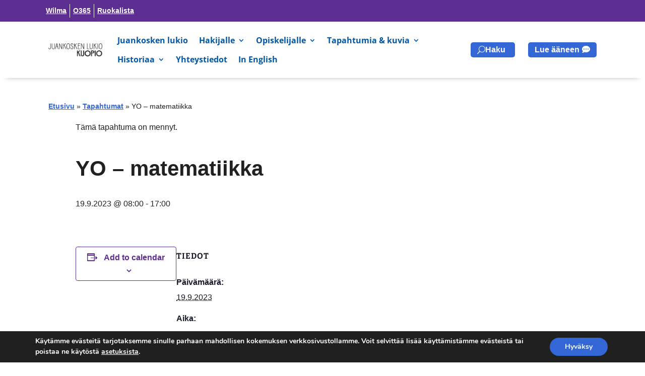

--- FILE ---
content_type: text/css
request_url: https://juankoskenlukio.fi/web/wp-content/plugins/responsive-voice-integration/assets/style/dist/front.css?ver=1.0.1
body_size: -203
content:
.rvi.speech-synthesis-button{padding:.5rem 1rem;width:auto}


--- FILE ---
content_type: text/css
request_url: https://juankoskenlukio.fi/web/wp-content/themes/kuopio2021/style.css?ver=4.27.4
body_size: -102
content:
/*!
 * Theme Name: Kuopion koulut 2021
 * Description: Kuopion koulut 2021
 * Author: Mobie Oy
 * Author URI: https://www.mobie.fi/
 * Template: Divi
 * Version: 1.0.1
 */body.et-bfb .rvi.speech-synthesis,body.et-bfb .rvi.speech-synthesis-button{display:none !important}


--- FILE ---
content_type: text/css
request_url: https://juankoskenlukio.fi/web/wp-content/et-cache/1/2/global/et-divi-customizer-global.min.css?ver=1738398327
body_size: 4756
content:
body,.et_pb_column_1_2 .et_quote_content blockquote cite,.et_pb_column_1_2 .et_link_content a.et_link_main_url,.et_pb_column_1_3 .et_quote_content blockquote cite,.et_pb_column_3_8 .et_quote_content blockquote cite,.et_pb_column_1_4 .et_quote_content blockquote cite,.et_pb_blog_grid .et_quote_content blockquote cite,.et_pb_column_1_3 .et_link_content a.et_link_main_url,.et_pb_column_3_8 .et_link_content a.et_link_main_url,.et_pb_column_1_4 .et_link_content a.et_link_main_url,.et_pb_blog_grid .et_link_content a.et_link_main_url,body .et_pb_bg_layout_light .et_pb_post p,body .et_pb_bg_layout_dark .et_pb_post p{font-size:16px}.et_pb_slide_content,.et_pb_best_value{font-size:18px}body{color:#212121}h1,h2,h3,h4,h5,h6{color:#5c2e91}#et_search_icon:hover,.mobile_menu_bar:before,.mobile_menu_bar:after,.et_toggle_slide_menu:after,.et-social-icon a:hover,.et_pb_sum,.et_pb_pricing li a,.et_pb_pricing_table_button,.et_overlay:before,.entry-summary p.price ins,.et_pb_member_social_links a:hover,.et_pb_widget li a:hover,.et_pb_filterable_portfolio .et_pb_portfolio_filters li a.active,.et_pb_filterable_portfolio .et_pb_portofolio_pagination ul li a.active,.et_pb_gallery .et_pb_gallery_pagination ul li a.active,.wp-pagenavi span.current,.wp-pagenavi a:hover,.nav-single a,.tagged_as a,.posted_in a{color:#5c2e91}.et_pb_contact_submit,.et_password_protected_form .et_submit_button,.et_pb_bg_layout_light .et_pb_newsletter_button,.comment-reply-link,.form-submit .et_pb_button,.et_pb_bg_layout_light .et_pb_promo_button,.et_pb_bg_layout_light .et_pb_more_button,.et_pb_contact p input[type="checkbox"]:checked+label i:before,.et_pb_bg_layout_light.et_pb_module.et_pb_button{color:#5c2e91}.footer-widget h4{color:#5c2e91}.et-search-form,.nav li ul,.et_mobile_menu,.footer-widget li:before,.et_pb_pricing li:before,blockquote{border-color:#5c2e91}.et_pb_counter_amount,.et_pb_featured_table .et_pb_pricing_heading,.et_quote_content,.et_link_content,.et_audio_content,.et_pb_post_slider.et_pb_bg_layout_dark,.et_slide_in_menu_container,.et_pb_contact p input[type="radio"]:checked+label i:before{background-color:#5c2e91}.container,.et_pb_row,.et_pb_slider .et_pb_container,.et_pb_fullwidth_section .et_pb_title_container,.et_pb_fullwidth_section .et_pb_title_featured_container,.et_pb_fullwidth_header:not(.et_pb_fullscreen) .et_pb_fullwidth_header_container{max-width:1280px}.et_boxed_layout #page-container,.et_boxed_layout.et_non_fixed_nav.et_transparent_nav #page-container #top-header,.et_boxed_layout.et_non_fixed_nav.et_transparent_nav #page-container #main-header,.et_fixed_nav.et_boxed_layout #page-container #top-header,.et_fixed_nav.et_boxed_layout #page-container #main-header,.et_boxed_layout #page-container .container,.et_boxed_layout #page-container .et_pb_row{max-width:1440px}a{color:#3367d6}.et_secondary_nav_enabled #page-container #top-header{background-color:#5c2e91!important}#et-secondary-nav li ul{background-color:#5c2e91}#main-footer{background-color:#5c2e91}#main-footer .footer-widget h4,#main-footer .widget_block h1,#main-footer .widget_block h2,#main-footer .widget_block h3,#main-footer .widget_block h4,#main-footer .widget_block h5,#main-footer .widget_block h6{color:#ffffff}.footer-widget li:before{border-color:#ffffff}#footer-widgets .footer-widget li:before{top:10.6px}#et-footer-nav{background-color:rgba(10,7,7,0.05)}.bottom-nav,.bottom-nav a,.bottom-nav li.current-menu-item a{color:#ffffff}#et-footer-nav .bottom-nav li.current-menu-item a{color:#dfd6f0}#footer-bottom{background-color:rgba(0,0,0,0.15)}#footer-info,#footer-info a{color:rgba(255,255,255,0.8)}#footer-bottom .et-social-icon a{font-size:18px}#footer-bottom .et-social-icon a{color:#dfd6f0}body .et_pb_button{font-size:16px;background-color:#3367d6;border-width:0px!important;border-color:rgba(255,255,255,0);border-radius:5px;font-weight:bold;font-style:normal;text-transform:none;text-decoration:none;}body.et_pb_button_helper_class .et_pb_button,body.et_pb_button_helper_class .et_pb_module.et_pb_button{color:#ffffff}body .et_pb_button:after{font-size:25.6px}body .et_pb_bg_layout_light.et_pb_button:hover,body .et_pb_bg_layout_light .et_pb_button:hover,body .et_pb_button:hover{color:#ffffff!important;background-color:#5c2e91;border-radius:5px}h1,h2,h3,h4,h5,h6,.et_quote_content blockquote p,.et_pb_slide_description .et_pb_slide_title{font-weight:bold;font-style:normal;text-transform:none;text-decoration:none;line-height:1.4em}body.home-posts #left-area .et_pb_post .post-meta,body.archive #left-area .et_pb_post .post-meta,body.search #left-area .et_pb_post .post-meta,body.single #left-area .et_pb_post .post-meta{line-height:1.2em}body.home-posts #left-area .et_pb_post h2,body.archive #left-area .et_pb_post h2,body.search #left-area .et_pb_post h2,body.single .et_post_meta_wrapper h1{line-height:1.4em}@media only screen and (min-width:981px){.et_fixed_nav #page-container .et-fixed-header#top-header{background-color:#5c2e91!important}.et_fixed_nav #page-container .et-fixed-header#top-header #et-secondary-nav li ul{background-color:#5c2e91}body.home-posts #left-area .et_pb_post .post-meta,body.archive #left-area .et_pb_post .post-meta,body.search #left-area .et_pb_post .post-meta,body.single #left-area .et_pb_post .post-meta{font-size:16px}}@media only screen and (min-width:1600px){.et_pb_row{padding:32px 0}.et_pb_section{padding:64px 0}.single.et_pb_pagebuilder_layout.et_full_width_page .et_post_meta_wrapper{padding-top:96px}.et_pb_fullwidth_section{padding:0}}@media only screen and (max-width:980px){.et_header_style_centered .mobile_nav .select_page,.et_header_style_split .mobile_nav .select_page,.et_mobile_menu li a,.mobile_menu_bar:before,.et_nav_text_color_light #top-menu>li>a,.et_nav_text_color_dark #top-menu>li>a,#top-menu a,.et_mobile_menu li a,#et_search_icon:before,#et_top_search .et-search-form input,.et_search_form_container input,#et-top-navigation .et-cart-info{color:#212121}.et_close_search_field:after{color:#212121!important}.et_search_form_container input::-moz-placeholder{color:#212121}.et_search_form_container input::-webkit-input-placeholder{color:#212121}.et_search_form_container input:-ms-input-placeholder{color:#212121}}	h1,h2,h3,h4,h5,h6{font-family:'Bitter',Georgia,"Times New Roman",serif}body,input,textarea,select{font-family:'Arial',Helvetica,Arial,Lucida,sans-serif}.et_pb_button{font-family:'Arial',Helvetica,Arial,Lucida,sans-serif}body #page-container .et_pb_row,body #page-container .container,body #page-container header.et-l .et_pb_section .et_pb_row{max-width:1280px;width:85%}body #alasivu-tayslevea .et_pb_row{max-width:980px!important;width:85%}@media (max-width:980px){body #alasivu-tayslevea .et_pb_row div.et_pb_column{margin-bottom:16px}}body:not(.et-tb) #main-content .container,body:not(.et-tb-has-header) #main-content .container{padding-top:0px}body #et-main-area .et_password_protected_form .et_submit_button:hover,body #et-main-area .form-submit .et_pb_button:hover{background:#5c2e91}@media (min-width:981px){body .et_pb_section.et_section_specialty .et_pb_row .et_pb_column.et_pb_column_0,body.et_pb_gutter.et_pb_gutters2.et_right_sidebar #left-area{width:70%!important}body .et_pb_section.et_section_specialty .et_pb_row .et_pb_column.et_pb_column_1,body.et_pb_gutter.et_pb_gutters2.et_right_sidebar #sidebar{width:30%!important}body.et_pb_gutter.et_pb_gutters2.et_right_sidebar #main-content .container:before{right:30%!important}body .et_pb_section.et_section_specialty .et_pb_row .et_pb_column.et_pb_column_0 .et_pb_row_inner,body.et_pb_gutter.et_pb_gutters2.et_right_sidebar #left-area{padding-right:32px!important}}body header #ylavalikkorivi.et_pb_row ul.et-menu.nav>li,body.tribe-events-page-template #et-boc header #ylavalikkorivi.et_pb_row ul.et-menu.nav>li{margin-top:0;padding:0 6px}body header #ylavalikkorivi.et_pb_row ul.et-menu.nav>li:not(:last-of-type),body.tribe-events-page-template #et-boc header #ylavalikkorivi.et_pb_row ul.et-menu.nav>li:not(:last-of-type){border-right:1px solid #ffffff}body header #ylavalikkorivi.et_pb_row ul.et-menu.nav>li>a,body.tribe-events-page-template #et-boc header #ylavalikkorivi.et_pb_row ul.et-menu.nav>li>a{padding-top:2px;padding-bottom:2px}body header .et_builder_inner_content,body.tribe-events-page-template #et-boc header .et_builder_inner_content{z-index:999!important}body .et_pb_section_1_tb_header.et_pb_sticky_placeholder{z-index:initial!important}body header .et_pb_section #valikkorivi.et_pb_row,body header .et_pb_section #valikkorivi.et_pb_row .et_pb_menu.ylavalikko .et_pb_menu__wrap,body.tribe-events-page-template #et-boc header .et_pb_section #valikkorivi.et_pb_row .et_pb_menu .et_pb_menu__wrap{align-items:center}body header .et_pb_section #valikkorivi.et_pb_row .et_pb_menu__menu,body.tribe-events-page-template #et-boc header .et_pb_section #valikkorivi.et_pb_row .et_pb_menu__menu{margin-right:8px}body header .et_pb_section #valikkorivi.et_pb_row .et_pb_menu--with-logo .et_pb_menu__menu>nav>ul>li>a,body.tribe-events-page-template #et-boc header .et_pb_section #valikkorivi.et_pb_row .et_pb_menu--with-logo .et_pb_menu__menu>nav>ul>li>a{padding-top:8px;padding-bottom:8px}body header .et_pb_section #valikkorivi.et_pb_row .et_pb_menu.ylavalikko ul.et-menu li ul.sub-menu li a{font-size:0.875rem}body header .et_pb_section #valikkorivi.et_pb_row .et_pb_menu.ylavalikko ul.et-menu li li.menu-item-has-children>a:first-child:after{right:2px;top:6px}body header .et_pb_section #valikkorivi.et_pb_row .et_pb_menu.ylavalikko .et_pb_menu__wrap,body.tribe-events-page-template #et-boc header .et_pb_section #valikkorivi.et_pb_row .et_pb_menu.ylavalikko .et_pb_menu__wrap{flex-wrap:nowrap}body header .et_pb_section #valikkorivi.et_pb_row .et_pb_column--with-menu,body.tribe-events-page-template #et-boc header .et_pb_section #valikkorivi.et_pb_row .et_pb_column--with-menu{width:-webkit-fill-available}body header #valikkorivi.et_pb_row .et_pb_menu button.et_pb_menu__icon.et_pb_menu__search-button,body.tribe-events-page-template #et-boc header .et_pb_section #valikkorivi.et_pb_row .et_pb_menu__icon.et_pb_menu__search-button{height:fit-content;background-color:#3367d6;padding:.4em .8em!important;color:#ffffff!important;border-radius:5px;font-size:1rem;transition:all 250ms ease 10ms;margin:0 0 0 auto}body header #valikkorivi.et_pb_row .et_pb_menu button.et_pb_menu__icon.et_pb_menu__search-button::before,body.tribe-events-page-template #et-boc header .et_pb_section #valikkorivi.et_pb_row .et_pb_menu__icon.et_pb_menu__search-button::before{content:"Haku";font-family:"Arial","Sans-serif";font-weight:700;margin-right:6px}@media (max-width:767px){body header #valikkorivi.et_pb_row .et_pb_menu button.et_pb_menu__icon.et_pb_menu__search-button::before,body.tribe-events-page-template #et-boc header .et_pb_section #valikkorivi.et_pb_row .et_pb_menu__icon.et_pb_menu__search-button::before{margin-right:0px}body header #valikkorivi.et_pb_row .et_pb_menu button.et_pb_menu__icon.et_pb_menu__search-button:after,body.tribe-events-page-template #et-boc header .et_pb_section #valikkorivi.et_pb_row .et_pb_menu__icon.et_pb_menu__search-button:after{display:none}}body header #valikkorivi.et_pb_row .et_pb_menu button.et_pb_menu__icon.et_pb_menu__search-button:hover,body.tribe-events-page-template #et-boc header .et_pb_section #valikkorivi.et_pb_row .et_pb_menu__icon.et_pb_menu__search-button:hover{background-color:#5c2e91!important;transition:all 250ms ease 0ms}body header #valikkorivi.et_pb_row .et_pb_menu .et_pb_menu__search-container,body.tribe-events-page-template #et-boc header .et_pb_section #valikkorivi.et_pb_row .et_pb_menu .et_pb_menu__search-container{border:1px solid #212121;border-radius:5px;padding-left:10px}@media (max-width:980px){body header .et_pb_section #valikkorivi.et_pb_row,body.tribe-events-page-template #et-boc header .et_pb_section #valikkorivi.et_pb_row{display:flex;align-items:center}body header .et_pb_section #valikkorivi.et_pb_row .et_pb_column,body.tribe-events-page-template #et-boc header .et_pb_section #valikkorivi.et_pb_row .et_pb_column{width:50%;margin-bottom:0;flex:1}body header .et_pb_section #valikkorivi.et_pb_row .et_pb_column ul.et_mobile_menu,body.tribe-events-page-template #et-boc header .et_pb_section #valikkorivi.et_pb_row .et_pb_column ul.et_mobile_menu{width:85vw;max-height:85vw;overflow:scroll;right:0;left:auto}body header .et_pb_section #valikkorivi.et_pb_row .et_pb_column .et_pb_menu__search-container,body.tribe-events-page-template #et-boc header .et_pb_section #valikkorivi.et_pb_row .et_pb_column .et_pb_menu__search-container{border:1px solid #212121;padding-right:0px;padding-left:10px;border-radius:3px}body header .et_pb_section #valikkorivi.et_pb_row .et_pb_column .et_pb_menu__search-container .et_pb_menu__close-search-button,body.tribe-events-page-template #et-boc header .et_pb_section #valikkorivi.et_pb_row .et_pb_column .et_pb_menu__search-container .et_pb_menu__close-search-button{margin:0}}body header .et_pb_section #valikkorivi.et_pb_row .et_pb_column.et-last-child,body.tribe-events-page-template #et-boc header .et_pb_section #valikkorivi.et_pb_row .et_pb_column.et-last-child{max-width:162px}body header .et_pb_section #valikkorivi.et_pb_row button.speech-synthesis-button,body.tribe-events-page-template #et-boc header .et_pb_section #valikkorivi.et_pb_row button.speech-synthesis-button{background-color:#3367d6;border:none;border-radius:5px;font-size:1rem;font-weight:700;color:#ffffff;padding:.4em .8em;margin:0 0 0 8px;transition:all 250ms ease 0ms}body header .et_pb_section #valikkorivi.et_pb_row button.speech-synthesis-button:hover,body.tribe-events-page-template #et-boc header .et_pb_section #valikkorivi.et_pb_row button.speech-synthesis-button:hover{background-color:#5c2e91;color:#ffffff;border:none;transition:all 250ms ease 0ms}body header .et_pb_section #valikkorivi.et_pb_row button.speech-synthesis-button::after,body.tribe-events-page-template #et-boc header .et_pb_section #valikkorivi.et_pb_row button.speech-synthesis-button::after{content:"\f4ad";font-family:"Font Awesome 5 Free";display:inline-block;font-style:normal;font-variant:normal;text-rendering:auto;-webkit-font-smoothing:antialiased;margin-left:5px}#et-main-area button.speech-synthesis-button{background-color:#3367d6;font-size:1rem;font-weight:700;color:#ffffff;padding:.4em .8em;border-radius:5px;border:none}body.et_pb_pagebuilder_layout #et-main-area button.speech-synthesis-button{margin:0 0 25px 7.5%}#et-main-area .container button.speech-synthesis-button,#et-main-area #tribe-events-pg-template button.speech-synthesis-button{margin:10px 0 10px 0}body.home.et_pb_pagebuilder_layout #et-main-area button.speech-synthesis-button{margin:25px 0 5px 7.5%}#et-main-area button.speech-synthesis-button::after{content:"\f4ad";font-family:"Font Awesome 5 Free";display:inline-block;font-style:normal;font-variant:normal;text-rendering:auto;-webkit-font-smoothing:antialiased;margin-left:5px}@media (min-width:981px){#et-main-area button.speech-synthesis-button{display:none}}@media (max-width:980px){#et-main-area button.speech-synthesis-button{display:block}}body.home #et-main-area p#breadcrumbs{display:none}#et-main-area p#breadcrumbs{position:relative;left:0;right:0;z-index:10;font-size:0.875rem;width:85%!important;max-width:1280px;margin:45px auto 0 auto;padding-bottom:16px}@media (max-width:980px){body #et-main-area h1{font-size:1.625em!important}body #et-main-area h2{font-size:1.5em!important}body #et-main-area h3{font-size:1.25em!important}}body p a,body li a,body span a,body #et-main-area .et_pb_widget p a,body #et-main-area .et_pb_widget li a,body #et-main-area .et_pb_widget span a{font-weight:600;text-decoration:underline;color:#3367d6}body p a:hover,body li a:hover,body span a:hover,body #et-main-area .et_pb_widget p a:hover,body #et-main-area .et_pb_widget li a:hover,body #et-main-area .et_pb_widget span a:hover,body header #valikkorivi.et_pb_row .et_pb_menu ul li.current-menu-item>a,body header #valikkorivi.et_pb_row .et_pb_menu ul li.current-menu-ancestor>a{text-decoration:underline}body #et-main-area #main-content ul{list-style:disc outside;padding:0 0 20px 32px}body #et-main-area #main-content ol{padding:0 0 20px 32px;list-style-position:outside}body #et-main-area #main-content .et_pb_widget ul{list-style:disc outside!important;padding:0 16px!important}body #et-main-area #main-content .et_pb_widget ol{padding:0 16px!important;list-style-position:outside!important}body #et-main-area ul ul,body #et-main-area ol ol,body #et-main-area ol ul,body #et-main-area ul ol{padding:0 0 0 32px!important}#et-main-area h1:not(.et_pb_toggle_title),#et-main-area h2:not(.et_pb_toggle_title),#et-main-area h3:not(.et_pb_toggle_title),#et-main-area h4:not(.et_pb_toggle_title),#et-main-area h5:not(.et_pb_toggle_title),#et-main-area h6:not(.et_pb_toggle_title){padding:8px 0 20px 0}#et-main-area p{padding-bottom:20px}.et_pb_widget ol li,.et_pb_widget ul li{padding-bottom:0}p,a,span,i,em,strong,b,u,div,ul,ol{font-size:1em;line-height:1.7em}.container #content-area p,.container #content-area a,.container #content-area span,.container #content-area em,.container #content-area strong,.container #content-area b,.container #content-area u,.container #content-area div,.container #content-area ul,.container #content-area ol{font-size:inherit}.container #content-area p,.container #content-area span,.container #content-area em,.container #content-area strong,.container #content-area b,.container #content-area u,.container #content-area ul,.container #content-area ol{color:#212121}@media (max-width:980px){body #et-main-area table tr td{font-size:0.875rem;hyphens:auto}}:root body.tribe-events-page-template{--tec-color-border-secondary:#212121;--tec-color-border-default:#212121;--tec-color-border-tertiary:#212121;--tec-color-border-events-bar:#212121;--tec-color-border-secondary-month-grid:#212121;--tec-color-border-hover:#212121;--tec-color-border-active:#000000;--tec-border-radius-month-multiday:5px;--tec-font-size-0:0.875rem;--tec-font-size-1:0.875rem;--tec-font-size-2:1rem;--tec-font-size-3:1rem;--tec-color-background-primary-multiday:#3367d6;--tec-color-background-primary-multiday-hover:#5c2e91;--tec-color-background-primary-multiday-active:#5c2e91;--tec-color-background-secondary-multiday:#3367d6;--tec-color-background-secondary-multiday-hover:#5c2e91;--tec-color-text-disabled:#999999;--tec-color-text-secondary:#444444}body.tribe-events-page-template #et-main-area #tribe-events-pg-template,body.tribe-events-page-template #et-main-area .tribe-common-l-container.tribe-events-l-container{max-width:980px;width:85%;padding:0 0 48px 0}body.tribe-events-page-template #et-main-area .tribe-events-schedule,body.tribe-events-page-template #et-main-area .tribe-events-content ol:last-child,body.tribe-events-page-template #et-main-area .tribe-events-content p:last-child,body.tribe-events-page-template #et-main-area .tribe-events-content ul:last-child{margin:0 0 20px 0}body.tribe-events-page-template #et-main-area .tribe-common--breakpoint-medium.tribe-events .tribe-events-calendar-list__event-description,body.tribe-events-page-template #et-main-area .tribe-common--breakpoint-medium.tribe-events .tribe-events-calendar-day__event-description{margin-top:0}body.tribe-events-page-template #et-main-area .tribe-events-single-event-description.tribe-events-content p{font-size:1rem;color:#212121}body.tribe-events-page-template #et-main-area .tribe-events .tribe-events-calendar-month__multiday-event-bar-title{color:#ffffff;font-weight:600}body.tribe-events-page-template #et-main-area .tribe-common--breakpoint-medium.tribe-events a.tribe-events-c-nav__next,body.tribe-events-page-template #et-main-area .tribe-common--breakpoint-medium.tribe-events a.tribe-events-c-nav__prev{color:#3367d6}body.tribe-events-page-template #et-main-area .tribe-events-content a,body.tribe-events-page-template #et-main-area .tribe-events-content a:hover,body.tribe-events-page-template #et-main-area .tribe-events-content a:active,body.tribe-events-page-template #et-main-area .tribe-events-content a:focus{border-bottom:none;text-decoration:underline}body.tribe-events-page-template #et-main-area .tribe-events-calendar-month h1,body.tribe-events-page-template #et-main-area .tribe-events-calendar-month h2,body.tribe-events-page-template #et-main-area .tribe-events-calendar-month h3,body.tribe-events-page-template #et-main-area .tribe-events-calendar-month h4,body.tribe-events-page-template #et-main-area .tribe-events-calendar-month h5,body.tribe-events-page-template #et-main-area .tribe-events-calendar-month h6{padding-bottom:0}body.tribe-events-page-template .tribe-events .tribe-events-calendar-month__multiday-event--end .tribe-events-calendar-month__multiday-event-bar{border-radius:5px}body.tribe-events-page-template .tribe-events .tribe-events-calendar-month__day-cell--selected .tribe-events-calendar-month__day-date-daynum,body.tribe-events-page-template .tribe-events .tribe-events-calendar-month__day-cell--selected:focus .tribe-events-calendar-month__day-date-daynum,body.tribe-events-page-template .tribe-events .tribe-events-calendar-month__day-cell--selected:hover .tribe-events-calendar-month__day-date-daynum{color:#ffffff}body.tribe-events-page-template .tribe-events-back{display:none}body.et_right_sidebar #et-main-area #sidebar .et_pb_widget.widget_block,body #et-main-area .et_pb_widget.widget_block{margin-bottom:20px}@media (min-width:981px){.et_pb_row .et_pb_module.et_pb_widget_area.et_pb_widget_area_right{border:none}#main-content .container:before{content:"";background-color:#212121;position:absolute;top:-92px;height:calc(100% + 92px);width:1px}body:not(.home) .et_pb_section.et_section_specialty .et_pb_row .et_pb_column_0:after{content:"";background-color:#212121;position:absolute;top:-92px;right:0;height:calc(100% + 92px);width:1px}body.home .et_pb_section.et_section_specialty .et_pb_row .et_pb_column_0:after{content:"";background-color:#212121;position:absolute;top:0;right:0;height:100%;width:1px}}@media (max-width:980px){.et_pb_gutters1 .et_pb_column .et_pb_widget,.et_pb_gutters1.et_pb_row .et_pb_column .et_pb_widget{width:100%}}body #et-main-area .tribe-events-widget .tribe-events-widget-events-list__event-row{clear:both}body #et-main-area .tribe-events-widget .tribe-events-widget-events-list__event-date-tag-datetime{background-color:#ded5e9;border-radius:3px;margin-right:8px;padding:4px}:root body.page #et-main-area .tribe-events-widget{--tec-font-size-1:0.875rem;--tec-color-text-secondary:#212121;--tec-color-text-primary:#212121}body #et-main-area .et_pb_widget.widget_recent_entries ul li time{display:block}.et_pb_row .et_pb_row_inner.nostolaatikko .et_pb_module.et_pb_text h1,.et_pb_row .et_pb_row_inner.nostolaatikko .et_pb_module.et_pb_text h2,.et_pb_row .et_pb_row_inner.nostolaatikko .et_pb_module.et_pb_text h3,.et_pb_row .et_pb_row_inner.nostolaatikko .et_pb_module.et_pb_text h4,.et_pb_row .et_pb_row_inner.nostolaatikko .et_pb_module.et_pb_text h5,.et_pb_row .et_pb_row_inner.nostolaatikko .et_pb_module.et_pb_text h6{color:#ffffff}.et_pb_row .et_pb_row_inner.nostolaatikko{position:relative}@media (min-width:981px){.et_pb_row .et_pb_row_inner.nostolaatikko::before{content:"";background-color:#5c2e91;position:absolute;top:0;right:0;width:calc(249px + 50vw);height:100%;z-index:-99999;overflow:hidden}}@media (max-width:980px){.et_pb_row .et_pb_row_inner.nostolaatikko::before{content:"";background-color:#5c2e91;position:absolute;top:0;left:0;transform:translateX(-7.5%);width:100vw;height:100%;z-index:-99999;overflow:hidden}}body.post-template-default.single #et-main-area .et_pb_post{margin-bottom:0}body #et-main-area .et_pb_post{margin-bottom:32px}@media (min-width:981px){body.et_right_sidebar #et-main-area .container #content-area #left-area,body.et_right_sidebar #et-main-area .container #content-area #sidebar,body.et_full_width_page #et-main-area .container #content-area #left-area{padding-bottom:48px;margin-bottom:0}}@media (max-width:980px){body.et_right_sidebar #et-main-area .container #content-area #left-area{padding-bottom:32px;margin-bottom:0}}body.post-template-default.single .post{padding-bottom:0}@media (min-width:768px){.et_pb_row .et_pb_module.uutiset .et_pb_blog_grid .column.size-1of2{width:48.5%!important;margin-right:3%!important}.et_pb_row .et_pb_module.uutiset .et_pb_blog_grid .column.size-1of2:nth-child(2n){width:48.5%;margin-right:0!important}}body #et-main-area .entry-title>a{line-height:1.4em}.et_pb_row .et_pb_module.uutiset .et_pb_blog_grid .column .et_pb_post{margin-bottom:20px!important}.et_pb_row .et_pb_post .post-meta{margin-bottom:0}.et_pb_row .et_pb_module.uutiset .et_pb_post .post-content a.more-link{background-color:#3367d6;font-size:1rem;color:#ffffff!important;padding:.4em 1em;border-radius:5px;transition:all 250ms ease 0ms;display:inline-block}.et_pb_row .et_pb_module.uutiset .et_pb_post .post-content a.more-link:hover{background-color:#5c2e91;padding:.4em 2em .4em .7em}.et_pb_row .et_pb_module.uutiset .et_pb_post .post-content a.more-link::after{speak-as:none;content:"E";direction:ltr;line-height:inherit!important;font-size:1em;font-family:ETmodules!important;font-feature-settings:"kern" off;font-variant:none;font-style:normal;font-weight:400;margin-left:0.5em;opacity:0;position:absolute;-webkit-transition:all .15s;transition:all .15s;text-transform:none;-webkit-font-feature-settings:"kern" off;text-shadow:none;transition:all 250ms ease 0ms}.et_pb_row .et_pb_module.uutiset .et_pb_post .post-content a.more-link:hover::after{content:"E";opacity:1;margin-left:.3em}.et_pb_row .et_pb_module.uutiset .pagination>.alignleft a:before{content:'Vanhemmat uutiset';visibility:visible;background-color:#3367d6;padding:.4em 1em;border-radius:5px;transition:all 250ms ease 0ms}.et_pb_row .et_pb_module.uutiset .pagination>.alignleft a{visibility:collapse;color:#ffffff}.et_pb_row .et_pb_module.uutiset .pagination>.alignleft a:hover::before{content:'Vanhemmat uutiset';visibility:visible;background-color:#5c2e91;transition:all 250ms ease 0ms}.et_pb_row .et_pb_module.uutiset .pagination>.alignright a:before{content:'Uudemmat uutiset';visibility:visible;background-color:#3367d6;padding:.4em 1em;border-radius:5px;transition:all 250ms ease 0ms;position:absolute;right:0}.et_pb_row .et_pb_module.uutiset .pagination>.alignright a{visibility:collapse;color:#ffffff}.et_pb_row .et_pb_module.uutiset .pagination>.alignright a:hover::before{content:'Uudemmat uutiset';visibility:visible;background-color:#5c2e91;transition:all 250ms ease 0ms}.et_pb_row .et_pb_module.tapahtumat .row{overflow:hidden;position:relative}.et_pb_row .et_pb_module.tapahtumat .ecs-ajax_load_more.et_pb_button:hover{padding:.4em 1em}.et_pb_row .et_pb_module.tapahtumat .ecs-ajax_load_more.et_pb_button::after{display:none}@media (min-width:768px){.et_pb_row .et_pb_module.tapahtumat .col-md-2.col-3{height:100%;width:120px;margin-bottom:0;position:absolute;top:0;left:0}.et_pb_row .et_pb_module.tapahtumat .col-md-2.col-3 .callout-box-list{height:100%}.et_pb_row .et_pb_module.tapahtumat .col-8.col-md-8{padding:0 20px 0 140px;width:100%}}@media (max-width:767px){.et_pb_row .et_pb_module.tapahtumat .ecs-event.ecs-event-posts{width:100%}.et_pb_row .et_pb_module.tapahtumat .col-md-2.col-3{height:auto;width:100%}.et_pb_row .et_pb_module.tapahtumat .col-8.col-md-8{padding:0 35px 0 35px;width:100%}}body #et-main-area .et_pb_module.et_pb_slider .et_pb_slide_content p{line-height:1.5em;padding-bottom:0}body #et-main-area .et_pb_module.et_pb_slider.et_pb_slider_fullwidth_off:not(.tekstivieritin) .et_pb_slide_description .et_pb_slide_title,body #et-main-area .et_pb_module.et_pb_slider.et_pb_slider_fullwidth_off:not(.tekstivieritin) .et_pb_slide_description>div,body #et-main-area .et_pb_module.etusivunkuvavieritin .et_pb_slide_description .et_pb_slide_title,body #et-main-area .et_pb_module.etusivunkuvavieritin .et_pb_slide_description>div{background-color:rgb(0 0 0 / 60%);padding:10px 20px}body #et-main-area .et_pb_module.et_pb_slider.et_pb_slider_fullwidth_off:not(.tekstivieritin) .et_pb_slide_description>.et_pb_button_wrapper a.et_pb_button,body #et-main-area .et_pb_module.etusivunkuvavieritin .et_pb_slide_description>.et_pb_button_wrapper a.et_pb_button{margin-top:0}body #et-main-area .et_pb_module.lista-uutisartikkeleista .et_pb_post{margin-bottom:20px}body #et-main-area .et_pb_module.lista-uutisartikkeleista .et_pb_post .entry-title,body #et-main-area .et_pb_module.lista-uutisartikkeleista .et_pb_post .post-meta{padding:0}body #et-main-area .et_pb_module.decm_divi_event_calendar button.fc-button:hover,body #et-main-area .et_pb_module.decm_divi_event_calendar button.fc-button-primary:hover{background-color:#5c2e91!important;color:#ffffff!important}body #et-main-area .et_pb_module.decm_divi_event_calendar .fc-center h1,body #et-main-area .et_pb_module.decm_divi_event_calendar .fc-center h2,body #et-main-area .et_pb_module.decm_divi_event_calendar .fc-center h3,body #et-main-area .et_pb_module.decm_divi_event_calendar .fc-center h4,body #et-main-area .et_pb_module.decm_divi_event_calendar .fc-center h5,body #et-main-area .et_pb_module.decm_divi_event_calendar .fc-center h6{color:#5c2e91!important}body #et-main-area .et_pb_module.decm_divi_event_calendar .fc-toolbar.fc-header-toolbar,body #et-main-area .et_pb_module.decm_divi_event_calendar table tr td.fc-widget-content,body #et-main-area .et_pb_module.decm_divi_event_calendar table tr td.fc-widget-header{padding:0!important}body #et-main-area .et_pb_module.et_pb_gallery .et_pb_gallery_item a{line-height:0}body #et-main-area .et_pb_module.et_pb_gallery .et_pb_gallery_pagination ul li a.active{color:#212121!important;text-decoration:underline}body #et-main-area .et_pb_module.et_pb_accordion .et_pb_toggle.et_pb_module.et_pb_accordion_item .et_pb_toggle_title{padding-bottom:0}body #et-main-area .et_pb_module.et_pb_team_member .et_pb_module_header{padding-bottom:0}body #et-main-area .et_pb_module.et_pb_team_member ul.et_pb_member_social_links li a:hover{color:#5c2e91!important}body #et-main-area .et_pb_module .et_pb_button:after{padding-left:0!important}body #et-main-area .et_pb_module a.et_pb_button:hover:after{padding-left:0!important;margin-left:0.3em!important}body #et-main-area .et_pb_module.et_pb_testimonial p{padding-bottom:0}body #et-main-area .et_pb_module.et_pb_audio_module .et_audio_container .et_audio_module_meta{padding-bottom:0}body #et-main-area .et_pb_module.et_pb_audio_module .et_audio_container .mejs-container .mejs-controls .mejs-time span{font-size:1rem}body footer h1,body footer h2,body footer h3,body footer h4,body footer h5,body footer h6{color:#ffffff}body footer #footer-widgets .footer-widget .et_pb_widget a{color:#dfd6f0;text-decoration:underline}body footer p{display:block}

--- FILE ---
content_type: text/css
request_url: https://juankoskenlukio.fi/web/wp-content/et-cache/1/2/15662/et-core-unified-cpt-tb-2629-deferred-15662.min.css?ver=1757162748
body_size: 546
content:
.et_pb_section_0_tb_header{margin-top:0px;margin-bottom:0px;z-index:10;box-shadow:0px 10px 10px -12px rgba(0,0,0,0.38);z-index:500;position:relative}.et_pb_section_0_tb_header.et_pb_section{padding-top:0px;padding-bottom:0px}.et_pb_sticky.et_pb_section_0_tb_header{box-shadow:0px 10px 10px -12px rgba(0,0,0,0.38);z-index:500!important}.et_pb_row_0_tb_header{background-color:#5c2e91;z-index:28!important;position:relative;max-width:100%!important;width:100%!important}.et_pb_row_0_tb_header.et_pb_row{padding-top:8px!important;padding-bottom:8px!important;margin-top:0px!important;margin-bottom:0px!important;padding-top:8px;padding-bottom:8px}.et_pb_row_0_tb_header,body #page-container .et-db #et-boc .et-l .et_pb_row_0_tb_header.et_pb_row,body.et_pb_pagebuilder_layout.single #page-container #et-boc .et-l .et_pb_row_0_tb_header.et_pb_row,body.et_pb_pagebuilder_layout.single.et_full_width_page #page-container .et_pb_row_0_tb_header.et_pb_row,.et_pb_row_1_tb_header,body #page-container .et-db #et-boc .et-l .et_pb_row_1_tb_header.et_pb_row,body.et_pb_pagebuilder_layout.single #page-container #et-boc .et-l .et_pb_row_1_tb_header.et_pb_row,body.et_pb_pagebuilder_layout.single.et_full_width_page #page-container .et_pb_row_1_tb_header.et_pb_row{width:100%}.et_pb_sticky .et_pb_row_0_tb_header{z-index:28!important}.et_pb_menu_0_tb_header.et_pb_menu ul li a{text-decoration:underline;-webkit-text-decoration-color:#FFFFFF;text-decoration-color:#FFFFFF;color:#FFFFFF!important}.et_pb_menu_0_tb_header{margin-right:auto!important;margin-left:auto!important;width:85%;max-width:1280px;z-index:500;position:relative}.et_pb_sticky .et_pb_menu_0_tb_header{z-index:500!important}.et_pb_menu_0_tb_header.et_pb_menu .et-menu-nav li ul.sub-menu,.et_pb_menu_0_tb_header.et_pb_menu .et-menu-nav li ul.sub-menu a,.et_pb_menu_0_tb_header.et_pb_menu .et_pb_menu__logo{display:none}.et_pb_menu_0_tb_header.et_pb_menu ul li.current-menu-item a{color:#FFFFFF!important}.et_pb_menu_0_tb_header.et_pb_menu .nav li ul,.et_pb_menu_0_tb_header.et_pb_menu .et_mobile_menu,.et_pb_menu_0_tb_header.et_pb_menu .et_mobile_menu ul{background-color:#5c2e91!important}.et_pb_menu_0_tb_header .et_pb_menu_inner_container>.et_pb_menu__logo-wrap,.et_pb_menu_0_tb_header .et_pb_menu__logo-slot{width:auto;max-width:100%}.et_pb_menu_0_tb_header .et_pb_menu_inner_container>.et_pb_menu__logo-wrap .et_pb_menu__logo img,.et_pb_menu_0_tb_header .et_pb_menu__logo-slot .et_pb_menu__logo-wrap img,.et_pb_menu_1_tb_header .et_pb_menu_inner_container>.et_pb_menu__logo-wrap .et_pb_menu__logo img,.et_pb_menu_1_tb_header .et_pb_menu__logo-slot .et_pb_menu__logo-wrap img{height:auto;max-height:none}.et_pb_menu_0_tb_header .mobile_nav .mobile_menu_bar:before{color:#FFFFFF}.et_pb_menu_0_tb_header .et_pb_menu__icon.et_pb_menu__search-button,.et_pb_menu_0_tb_header .et_pb_menu__icon.et_pb_menu__close-search-button,.et_pb_menu_0_tb_header .et_pb_menu__icon.et_pb_menu__cart-button{color:RGBA(0,0,0,0)}.et_pb_row_1_tb_header.et_pb_row{padding-top:18px!important;padding-bottom:18px!important;margin-top:0px!important;margin-bottom:0px!important;padding-top:18px;padding-bottom:18px}.et_pb_menu_1_tb_header.et_pb_menu ul li a{font-family:'Open Sans',Helvetica,Arial,Lucida,sans-serif;font-weight:700;font-size:16px;color:#0057a8!important;line-height:1.4em}.et_pb_menu_1_tb_header.et_pb_menu{background-color:#ffffff}.et_pb_menu_1_tb_header .et_pb_menu_inner_container>.et_pb_menu__logo-wrap,.et_pb_menu_1_tb_header .et_pb_menu__logo-slot{transition:width 300ms ease 0ms;width:180px;max-width:100%}.et_pb_menu_1_tb_header.et_pb_menu .nav li ul,.et_pb_menu_1_tb_header.et_pb_menu .et_mobile_menu,.et_pb_menu_1_tb_header.et_pb_menu .et_mobile_menu ul{background-color:#ffffff!important}.et_pb_sticky .et_pb_menu_1_tb_header .et_pb_menu_inner_container>.et_pb_menu__logo-wrap,.et_pb_sticky .et_pb_menu_1_tb_header .et_pb_menu__logo-slot{width:150px}.et_pb_menu_1_tb_header .mobile_nav .mobile_menu_bar:before,.et_pb_menu_1_tb_header .et_pb_menu__icon.et_pb_menu__search-button,.et_pb_menu_1_tb_header .et_pb_menu__icon.et_pb_menu__close-search-button,.et_pb_menu_1_tb_header .et_pb_menu__icon.et_pb_menu__cart-button{color:#5c2e91}@media only screen and (min-width:768px) and (max-width:980px){.et_pb_column_2_tb_header,.et_pb_code_0_tb_header{display:none!important}}@media only screen and (max-width:767px){.et_pb_menu_1_tb_header .et_pb_menu_inner_container>.et_pb_menu__logo-wrap,.et_pb_menu_1_tb_header .et_pb_menu__logo-slot{width:160px}.et_pb_column_2_tb_header,.et_pb_code_0_tb_header{display:none!important}}

--- FILE ---
content_type: text/javascript
request_url: https://juankoskenlukio.fi/web/wp-content/plugins/responsive-voice-integration/assets/js/dist/front.js?ver=1.0.1
body_size: 585
content:
!function(){function e(e,t){for(var n=0;n<t.length;n++){var i=t[n];i.enumerable=i.enumerable||!1,i.configurable=!0,"value"in i&&(i.writable=!0),Object.defineProperty(e,i.key,i)}}var t,n,i=jQuery;function s(){return this.each((function(){var e=i(this).data("utterance");if(e){var t=i(this).data("voice")||"Finnish Female",n=i(this).data("label")||"🔊 Read out loud";new o(e,t,n).inject(this)}}))}(n=t||(t={}))[n.STOPPED=0]="STOPPED",n[n.PLAYING=1]="PLAYING",n[n.PAUSED=2]="PAUSED";var o=function(){"use strict";function n(e,i,s){!function(e,t){if(!(e instanceof t))throw new TypeError("Cannot call a class as a function")}(this,n),this.utterance=e,this.voice=i,this.label=s,this.state=t.STOPPED,window.addEventListener("rv-cancel-all",function(){this.state=t.STOPPED,console.debug("Stopped due to cancel")}.bind(this))}var s,o,a;return s=n,(o=[{key:"inject",value:function(e){var t=i('<button type="button">').addClass("rvi speech-synthesis-button").text(this.label).on("click",function(){this.onClick()}.bind(this));i(e).replaceWith(t)}},{key:"onClick",value:function(){if(window.responsiveVoice){var e=window.responsiveVoice;e.isPlaying()?this.state===t.STOPPED?(e.cancel(),window.dispatchEvent(new Event("rv-cancel-all"))):(e.pause(),this.state=t.PAUSED,console.debug("Paused")):this.state===t.PAUSED?(e.resume(),this.state=t.PLAYING,console.debug("Resuming")):e.speak(this.utterance,this.voice,{onstart:function(){this.state=t.PLAYING,console.debug("Started")}.bind(this),onend:function(){this.state=t.STOPPED,console.debug("Stopped")}.bind(this)})}else console.error("ResponsiveVoice API not loaded!")}}])&&e(s.prototype,o),a&&e(s,a),n}();jQuery((function(e){e.fn.speechSynthesis=s})),jQuery((function(e){e(".rvi.speech-synthesis").speechSynthesis()}))}();

--- FILE ---
content_type: application/javascript
request_url: https://cdn.wordart.com/wordart.min.js
body_size: 7955
content:
(()=>{var t={944:(t,n,a)=>{var u=a(600),r=u.t,e=u.u,i=u.i,o=u.o,M=u.M,c=u.l,l=u.L,L=u.h,w=u.v,s=u.m,h=u.N;function d(t){return!isNaN(parseFloat(t))&&isFinite(t)}function y(t){var n=parseInt(t.replace("#",""),16);return{r:n>>16&255,j:n>>8&255,b:255&n}}function x(t,n){return"rgba("+(t=y(t=t.substring(1,t.length))).r+","+t.j+","+t.b+","+n.toFixed(4)+")"}function v(t){var n=t.toString(16);return 1==n.length?"0"+n:n}function f(t,n,a){var u=y(t.substring(1,t.length)),r=y(n.substring(1,n.length));return"#"+v(Math.round(u.r*(1-a)+r.r*a))+v(Math.round(u.j*(1-a)+r.j*a))+v(Math.round(u.b*(1-a)+r.b*a))}function m(){return Date.now?Date.now():(new Date).getTime()}function N(t,n){var a=i(-t.bbox.g,-t.bbox.C),u=Math.pow(t.S/t.p,n),r=Math.pow(t.I/t.D,n);return a=M(o((t.T-t.rotationAngle)*n),a),a=M(e(u,r),a),M(i(t.bbox.g,t.bbox.C),a)}function j(t,n,a,u,r){var e=.1*Math.min(u,r);t.beginPath(),t.moveTo(n+e,a),t.lineTo(n+u-e,a),t.quadraticCurveTo(n+u,a,n+u,a+e),t.lineTo(n+u,a+r-e),t.quadraticCurveTo(n+u,a+r,n+u-e,a+r),t.lineTo(n+e,a+r),t.quadraticCurveTo(n,a+r,n,a+r-e),t.lineTo(n,a+e),t.quadraticCurveTo(n,a,n+e,a),t.closePath(),t.fill()}function b(t){t.preventDefault()}t.exports=function(t,n,a,u,o,y){try{y=!(!1===y);var v,g,C,S={x:t.viewBox.x,y:t.viewBox.y,width:t.viewBox.width,height:t.viewBox.height},p=[],I={},z={};a="boolean"!=typeof a||a;var D=null,T=[],A=[],Y=!1;z.cleanUp=function(){Y=!0,n=null,Q=null;try{document.removeEventListener("click",U),E.removeEventListener("contextmenu",G),E.removeEventListener("mousemove",R,!1),E.removeEventListener("mouseout",J,!1)}catch(t){}window.removeEventListener("resize",F,!1),E=null,g=null,C=null,D=null,T=null,A=null,Z=null,S=null,p=null,I=null};var E=n.getElementsByTagName("canvas")[0];y&&window.addEventListener("resize",F),q();var Q=E.getContext("2d");if(null==Q)return;function G(t){var n=document.getElementById("word-art-context-menu");null==n&&((n=document.createElement("div")).id="word-art-context-menu",n.innerHTML='<svg style="fill: blueviolet; width: 14px; height: 14px; margin: 0 4px 0 0; vertical-align: middle;" aria-hidden="true" viewBox="-25 -25 2450 2450"><path transform="scale(1 -1) translate(0 -2400)" d="M1200 -25q-167 0 -325.5 44t-293 123t-247.5 192t-192 247.5t-123 293t-44 325.5t44 325.5t123 293t192 247.5t247.5 192t293 123t325.5 44t325.5 -44t293 -123t247.5 -192t192 -247.5t123 -293t44 -325.5q0 -125 -25 -246.5t-71 -230.5t-113 -208t-149.5 -181.5 t-181.5 -149.5t-208 -113t-230.5 -71t-246.5 -25zM1150 1600h200q21 0 35.5 14.5t14.5 35.5v200q0 21 -14.5 35.5t-35.5 14.5h-200q-21 0 -35.5 -14.5t-14.5 -35.5v-200q0 -21 14.5 -35.5t35.5 -14.5zM950 500h600q21 0 35.5 14.5t14.5 35.5v200q0 21 -14.5 35.5t-35.5 14.5 h-150v650q0 21 -14.5 35.5t-35.5 14.5h-400q-21 0 -35.5 -14.5t-14.5 -35.5v-200q0 -21 14.5 -35.5t35.5 -14.5h150v-400h-150q-21 0 -35.5 -14.5t-14.5 -35.5v-200q0 -21 14.5 -35.5t35.5 -14.5z"></path></svg><a style="font-size: 14px" href="https://wordart.com" target="_blank">Powered by WordArt.com</a>',n.style.position="absolute",n.style.border="1px solid #ddd",n.style.backgroundColor="white",n.style.padding="4px 6px",n.style.alignItems="center",document.body.appendChild(n));var a=function(t){var n=0,a=0;if(!t)t=window.event;t.pageX||t.pageY?(n=t.pageX,a=t.pageY):(t.clientX||t.clientY)&&(n=t.clientX+document.body.scrollLeft+document.documentElement.scrollLeft,a=t.clientY+document.body.scrollTop+document.documentElement.scrollTop);return{x:n,y:a}}(t);n.style.left=a.x+"px",n.style.top=a.y+"px",n.style.display="flex",t.preventDefault()}function U(t){if(2!=t.button){var n=document.getElementById("word-art-context-menu");n&&(n.style.display="none")}}Q.clearRect(0,0,E.width,E.height),E.addEventListener("mousemove",R),E.addEventListener("mouseout",J),n&&n.parentElement&&n.parentElement.hasAttribute("data-wordart-hide-context-menu")?E.addEventListener("contextmenu",b):(E.addEventListener("contextmenu",G),document.addEventListener("click",U)),void 0===t.styleOptions&&(t.styleOptions={});var Z={backgroundColor:t.styleOptions.backgroundColor?"#"+t.styleOptions.backgroundColor:"#FFFFFF",backgroundColorAlpha:d(t.styleOptions.backgroundColorAlpha)?t.styleOptions.backgroundColorAlpha:1,animationSpeed:d(t.styleOptions.animationSpeed)?t.styleOptions.animationSpeed:.3,textColor:t.styleOptions.textColor?"#"+t.styleOptions.textColor:void 0,textAlpha:d(t.styleOptions.textAlpha)?t.styleOptions.textAlpha:1,boxColor:t.styleOptions.boxColor?"#"+t.styleOptions.boxColor:void 0,boxAlpha:d(t.styleOptions.boxAlpha)?t.styleOptions.boxAlpha:.8,zoom:1==t.styleOptions.zoom,rotate:1==t.styleOptions.rotate,openLinksInNewWindow:1==t.styleOptions.openLinksInNewWindow,shapeImageAlpha:d(t.styleOptions.shapeImageAlpha)?t.styleOptions.shapeImageAlpha:0,wordsColorEmphasis:d(t.styleOptions.wordsColorEmphasis)?t.styleOptions.wordsColorEmphasis:0},W=parseInt(document.defaultView.getComputedStyle(E,void 0).paddingLeft,10)||0,k=parseInt(document.defaultView.getComputedStyle(E,void 0).paddingTop,10)||0,O=parseInt(document.defaultView.getComputedStyle(E,void 0).borderLeftWidth,10)||0,P=parseInt(document.defaultView.getComputedStyle(E,void 0).borderTopWidth,10)||0;function V(t){var n,a,u,r=0,e=0,i=(n=E.getBoundingClientRect(),a=window.pageXOffset||document.documentElement.scrollLeft,u=window.pageYOffset||document.documentElement.scrollTop,{top:n.top+u,left:n.left+a});return r=i.left,e=i.top,r+=W+O,e+=k+P,{x:(t.pageX-r)*v,y:(t.pageY-e)*v}}function q(){var t=E.getBoundingClientRect().width,n=E.getBoundingClientRect().height;v=t*n>1e6?1:1.5,E.width=v*t+1,E.height=v*n+1}function F(){q(),X()}function J(t){for(var n=0;n<T.length;n++){var a=T[n];if(0==a.animationDirection){a.animationDirection=1;var u=m();a.A=u-Math.max(1e3*Z.animationSpeed-(u-a.A),0),D=null}}}function R(t){var a=function(t){try{for(var n=p.length-1;n>=0;n--){var a=p[n],u=L(t,a.Y),r=a.bbox;if(!(u.x<r.x||u.x>r.G||u.y<r.y||u.y>r.U))break}return n>=0?p[n]:null}catch(t){return null}}(V(t));if(E&&(null!=a?E.style.cursor="pointer":(E.style.cursor="auto",n.removeAttribute("href"))),a!=D){for(var r=0;r<A.length;r++)-1==T.indexOf(A[r])&&T.push(A[r]);A=[]}if(a!=D&&null!=a&&(!a.url&&a.text&&window.DISPLAY_CLOUD_REDEFINE_URL_PATTERN?(n.href=window.DISPLAY_CLOUD_REDEFINE_URL_PATTERN+encodeURI(a.text),n.target="_blank"):a.url&&(window.TAGUL_DO_NOT_PROTECT_URL||-1==a.url.toLowerCase().indexOf("javascript:"))?(n.href=a.url,Z.openLinksInNewWindow||u?n.target="_blank":n.target="_self"):(n.target="_self",n.href="javascript:void(0);"),null!=a&&0!=a.animationDirection)){a.animationDirection=0;var e=m();a.A=e-Math.max(1e3*Z.animationSpeed-(e-a.A),0),-1==T.indexOf(a)&&T.push(a)}D=a}function X(){for(var n in t.outlines)I[n]=t.outlines[n].split(" ");null!=Z.backgroundColor&&(Q.fillStyle=x(Z.backgroundColor,Z.backgroundColorAlpha),Q.fillRect(0,0,E.width,E.height));var u=Math.min(t.tags.length,t.displayLimit||t.tags.length);if(null==S||null==S.x||null==S.y||null==S.width||null==S.height){S=null;for(var L=0;L<u;L++){var d=void 0!==(j=t.tags[L]).textId?t.texts[j.textId].bbox:j.bbox;d=w(d,j.matrix),S=S?{x:Math.min(S.x,d.x),y:Math.min(S.y,d.y),G:Math.max(S.G,d.x+d.width),U:Math.max(S.U,d.y+d.height)}:{x:d.x,y:d.y,G:d.x+d.width,U:d.y+d.height}}S.width=S.G-S.x,S.height=S.U-S.y}var y=Math.min(.95*E.width/S.width,.95*E.height/S.height),v=M(e(y,y),i(-S.x+(E.width/y-S.width)/2,-S.y+(E.height/y-S.height)/2));if(o){r(Q,v),Q.globalAlpha=Z.shapeImageAlpha;try{Q.drawImage(o,0,0)}catch(t){}Q.globalAlpha=1}var m,j;for(L=0;L<u;L++)if(!(m=t.tags[L]).hidden&&null!=m.matrix[0][0]){var b,g;if(void 0!==m.textId){var z=t.texts[m.textId];d=h(z.bbox),b=z.glyphs,g=z.text}else d=m.bbox,b=m.glyphs,g=m.text;j={},p.push(j),j.text=g,j.bbox={x:d.x,y:d.y,width:d.width,height:d.height},j.fill=m.fill,j.matrix=m.matrix,j.url=m.url,j.glyphs=[];for(var D,T=0;T<Math.min(b.length,100);++T)n={x:(D=b[T]).x,y:D.y,glyph:D.glyph},j.glyphs.push(n),n.path=I[n.glyph];var A=l(j.matrix);j.p=A.Z,j.D=A.W,j.alpha=Math.max(Math.pow(j.p*j.D/(p[0].p*p[0].D),Z.wordsColorEmphasis/2),.2),Q.fillStyle=j.fill,Q.globalAlpha=j.alpha,j.k=M(v,j.matrix),r(Q,j.k),s(Q,j),j.bbox.G=j.bbox.x+j.bbox.width,j.bbox.U=j.bbox.y+j.bbox.height,j.bbox.g=j.bbox.x+j.bbox.width/2,j.bbox.C=j.bbox.y+j.bbox.height/2,j.Y=c(j.k),j.A=0,j.S=Z.zoom?Math.max(1.1*j.p,.15*Math.sqrt(S.width*S.height/(j.bbox.width*j.bbox.height))):j.p,j.I=Z.zoom?Math.max(1.1*j.D,.15*Math.sqrt(S.width*S.height/(j.bbox.width*j.bbox.height))):j.D,j.rotationAngle=-A.angle*Math.PI/180,j.T=Z.rotate?0:j.rotationAngle,j.O=0,j.P=0;var Y=M(j.k,N(j,1));j.V=w(j.bbox,Y),j.V.width<E.width&&j.V.height<E.height&&(j.V.x<0&&(j.O=-j.V.x),j.V.x+j.V.width>E.width&&(j.O=-(j.V.x+j.V.width)+E.width),j.V.y<0&&(j.P=-j.V.y),j.V.y+j.V.height>E.height&&(j.P=-(j.V.y+j.V.height)+E.height)),j.q=f(Z.backgroundColor,j.fill,.2)}Z.boxColor&&(Z.F=x(Z.boxColor,1),Z.F=Z.F.substring(0,Z.F.length-7));try{C=Q.getImageData(0,0,E.width,E.height)}catch(t){a=!1}}return X(),a&&function t(){if(!Y){if(T&&T.length>0){for(var n=T.slice(),a=0;a<A.length;a++)-1==n.indexOf(A[a])&&n.push(A[a]);g&&C&&Q.putImageData(C,0,0,Math.max(Math.round(g.x)-2,0),Math.max(Math.round(g.y)-2,0),Math.min(Math.round(g.width)+4,E.width),Math.min(Math.round(g.height)+4,E.height)),g=void 0;for(a=0;a<n.length;a++){var u=n[a];Q.fillStyle=u.q,r(Q,u.k),s(Q,u)}var e=m();for(a=0;a<n.length;a++){var o,c,l=(e-(u=n[a]).A)/(1e3*Z.animationSpeed);if((l=l>1?1:l)>.5&&u!=D&&0==u.animationDirection){var L=A.indexOf(u);-1!=L&&(A.splice(L,1),-1==T.indexOf(u)&&T.push(u),-1==n.indexOf(u)&&n.push(u)),u.animationDirection=1,l=1-l,u.A=e-l*(1e3*Z.animationSpeed)}if(1==u.animationDirection&&(l=1-l),l>0?(o=M(u.k,N(u,l)),o=M(i(l*u.O,l*u.P),o)):o=u.k,r(Q,o),g){var h=w(u.bbox,o);(g={x:Math.min(g.x,h.x),y:Math.min(g.y,h.y),G:Math.max(g.G,h.x+h.width),U:Math.max(g.U,h.y+h.height)}).width=g.G-g.x,g.height=g.U-g.y}else(g=w(u.bbox,o)).G=g.x+g.width,g.U=g.y+g.height;if(Q.globalAlpha=1,Z.boxColor)c=l*Z.boxAlpha,Q.fillStyle=Z.F+c.toFixed(4)+")",j(Q,u.bbox.x,u.bbox.y,u.bbox.width,u.bbox.height);Q.globalAlpha=u.alpha+(1-u.alpha)*l,Z.textColor?Q.fillStyle=f(u.fill,Z.textColor,l):Q.fillStyle=u.fill,s(Q,u),e>u.A+1e3*Z.animationSpeed&&(n.splice(a,1),a<T.length&&T.splice(a,1),a--,0==u.animationDirection&&-1==A.indexOf(u)&&A.push(u))}}window.requestAnimationFrame(t)}}(),z}catch(B){n.innerHTML='<div style="width: 100%; height: 100%; font-size: 20px; display: flex; justify-content: center; align-items: center;background-color:white">'+B+"</span>"}}},600:(t,n)=>{function a(t,n){var a,u;t.beginPath();for(var r=0;r<n.length;r++)"M"==n[r]?t.moveTo(a=Number(n[++r]),u=Number(n[++r])):"q"==n[r]?t.quadraticCurveTo(a+Number(n[++r]),a+Number(n[++r]),a+=Number(n[++r]),u=a+Number(n[++r])):"Q"==n[r]?t.quadraticCurveTo(Number(n[++r]),Number(n[++r]),a=Number(n[++r]),u=Number(n[++r])):"c"==n[r]?t.bezierCurveTo(a+Number(n[++r]),u+Number(n[++r]),a+Number(n[++r]),u+Number(n[++r]),a+=Number(n[++r]),u+=Number(n[++r])):"C"==n[r]?t.bezierCurveTo(n[++r],n[++r],n[++r],n[++r],a=Number(n[++r]),u=Number(n[++r])):"l"==n[r]?t.lineTo(a+=Number(n[++r]),u+=Number(n[++r])):"h"==n[r]?t.lineTo(a+=Number(n[++r]),u):"H"==n[r]?t.lineTo(a=Number(n[++r]),u):"v"==n[r]?t.lineTo(a,u+=Number(n[++r])):"V"==n[r]?t.lineTo(a,u=Number(n[++r])):"L"==n[r]?t.lineTo(a=Number(n[++r]),u=Number(n[++r])):"Z"!=n[r]&&"z"!=n[r]||t.closePath();t.closePath(),t.fill()}function u(t,n){t.transform(n[0][0],n[1][0],n[0][1],n[1][1],n[0][2],n[1][2])}function r(t,n){return[[1,0,t],[0,1,n]]}function e(t,n){return{x:n[0][0]*t.x+n[0][1]*t.y+n[0][2],y:n[1][0]*t.x+n[1][1]*t.y+n[1][2]}}function i(t,n,a,u,r,e,i,o){for(var M,c,l,L,w,s,h,d,y=new Array,x=[new Array,new Array],v=new Array,f=0;f<2;++f)if(0==f?(c=6*t-12*a+6*r,M=-3*t+9*a-9*r+3*i,l=3*a-3*t):(c=6*n-12*u+6*e,M=-3*n+9*u-9*e+3*o,l=3*u-3*n),Math.abs(M)<1e-12){if(Math.abs(c)<1e-12)continue;0<(L=-l/c)&&L<1&&y.push(L)}else h=c*c-4*l*M,d=Math.sqrt(h),h<0||(0<(w=(-c+d)/(2*M))&&w<1&&y.push(w),0<(s=(-c-d)/(2*M))&&s<1&&y.push(s));for(var m,N,j,b=y.length,g=b;b--;)m=(j=1-(L=y[b]))*j*j*t+3*j*j*L*a+3*j*L*L*r+L*L*L*i,x[0][b]=m,N=j*j*j*n+3*j*j*L*u+3*j*L*L*e+L*L*L*o,x[1][b]=N,v[b]={J:m,R:N};return y[g]=0,y[g+1]=1,v[g]={J:t,R:n},v[g+1]={J:i,R:o},x[0][g]=t,x[1][g]=n,x[0][g+1]=i,x[1][g+1]=o,y.length=x[0].length=x[1].length=v.length=g+2,{left:Math.min.apply(null,x[0]),top:Math.min.apply(null,x[1]),right:Math.max.apply(null,x[0]),bottom:Math.max.apply(null,x[1]),points:v,X:y}}function o(t){let n,a,u;for(let r=0;r<t.length;r++){let e;if("M"==t[r])e=n,a=+t[++r],u=+t[++r];else if("L"==t[r]){const n=+t[++r],i=+t[++r];e={B:Math.min(n,a),G:Math.max(n,a),H:Math.min(i,u),U:Math.max(i,u)},a=n,u=i}else if("C"==t[r]){const n=+t[++r],o=+t[++r],M=i(a,u,+t[++r],+t[++r],+t[++r],+t[++r],n,o);e={B:M.left,G:M.right,H:M.top,U:M.bottom},a=n,u=o}else{if("Q"!=t[r])continue;{const n=+t[++r],o=+t[++r],M=+t[++r],c=+t[++r],l=a+2/3*(n-a),L=u+2/3*(o-u),w=i(a,u,l,L,l+1/3*(M-a),L+1/3*(c-u),M,c);e={B:w.left,G:w.right,H:w.top,U:w.bottom},a=M,u=c}}n=n?{B:Math.min(n.B,e.B),G:Math.max(n.G,e.G),H:Math.min(n.H,e.H),U:Math.max(n.U,e.U)}:e}return n||(n={B:0,G:0,H:0,U:0}),n.width=n.G-n.B,n.height=n.U-n.H,n}n.m=function(t,n,e){for(var i=0,M=0,c=0;c<n.glyphs.length;c++){var l=n.glyphs[c];if(e){let c;if(l.glyph in e)c=e[l.glyph];else{const t=o(l.path),n=document.createElement("canvas");n.width=t.width,n.height=t.height;const i=n.getContext("2d");i.fillStyle="#000000",i.strokeStyle="transparent",u(i,r(-t.B,-t.H)),a(i,l.path),i.resetTransform(),i.globalCompositeOperation="source-in",c={canvas:n,context:i,bbox:t},e[l.glyph]=c}c.bbox.width>0&&(c.context.fillStyle=n.fill,c.globalAlpha=n.alpha,c.context.fillRect(0,0,c.canvas.width,c.canvas.height),u(t,r(l.x-i,l.y-M)),t.drawImage(c.canvas,c.bbox.B,c.bbox.H))}else u(t,r(l.x-i,l.y-M)),a(t,l.path);i=l.x,M=l.y}},n._=a,n.K=u,n.t=function(t,n){t.setTransform(n[0][0],n[1][0],n[0][1],n[1][1],n[0][2],n[1][2])},n.$=function(){return[[1,0,0],[0,1,0]]},n.u=function(t,n){return[[t,0,0],[0,n,0]]},n.i=r,n.o=function(t){return[[Math.cos(t),Math.sin(t),0],[-Math.sin(t),Math.cos(t),0]]},n.M=function(t,n){return[[t[0][0]*n[0][0]+t[0][1]*n[1][0],t[0][0]*n[0][1]+t[0][1]*n[1][1],t[0][0]*n[0][2]+t[0][1]*n[1][2]+t[0][2]],[t[1][0]*n[0][0]+t[1][1]*n[1][0],t[1][0]*n[0][1]+t[1][1]*n[1][1],t[1][0]*n[0][2]+t[1][1]*n[1][2]+t[1][2]]]},n.tt=function(t){var n=t.split(",");return[[n[0],n[2],n[4]],[n[1],n[3],n[5]]]},n.l=function(t){var n=t[0][0]*t[1][1]-t[0][1]*t[1][0];return[[t[1][1]/n,-t[0][1]/n,(t[0][1]*t[1][2]-t[0][2]*t[1][1])/n],[-t[1][0]/n,t[0][0]/n,(t[0][2]*t[1][0]-t[0][0]*t[1][2])/n]]},n.L=function(t){return{Z:Math.sqrt(t[0][0]*t[0][0]+t[1][0]*t[1][0]),W:Math.sqrt(t[0][1]*t[0][1]+t[1][1]*t[1][1]),angle:180*Math.atan2(t[1][0],t[0][0])/Math.PI,O:t[0][2],P:t[1][2]}},n.h=e,n.v=function(t,n){var a=e({x:t.x,y:t.y},n),u=e({x:t.x+t.width,y:t.y+t.height},n),r=e({x:t.x,y:t.y+t.height},n),i=e({x:t.x+t.width,y:t.y},n),o={x:Math.min(a.x,u.x,r.x,i.x),y:Math.min(a.y,u.y,r.y,i.y)},M=Math.max(a.x,u.x,r.x,i.x),c=Math.max(a.y,u.y,r.y,i.y);return{x:o.x,y:o.y,width:M-o.x,height:c-o.y}},n.N=function(t){var n=.33*Math.min(t.width,t.height)/2;return{x:t.x-n,y:t.y-n,width:t.width+2*n,height:t.height+2*n}},n.nt=o}},n={};function a(u){var r=n[u];if(void 0!==r)return r.exports;var e=n[u]={exports:{}};return t[u](e,e.exports,a),e.exports}a.n=t=>{var n=t&&t.ut?()=>t.default:()=>t;return a.d(n,{a:n}),n},a.d=(t,n)=>{for(var u in n)a.rt(n,u)&&!a.rt(t,u)&&Object.defineProperty(t,u,{et:!0,get:n[u]})},a.rt=(t,n)=>Object.prototype.hasOwnProperty.call(t,n),(()=>{"use strict";var t=a(944),n=a.n(t);function u(t,a){var u=t.hasAttribute("data-tagul-show-attribution")||t.hasAttribute("data-wordart-show-attribution")?"Powered by WordArt.com":null;t.innerHTML='<a class="wordart-anchor tagul-anchor" style="width: 100%; height: 100%; outline: 0; border: 0; background: none; margin: 0; padding: 0;"><canvas class="wordart-canvas tagul-canvas" style="width: 100%; height: 100%"></canvas></a>'+(u?'<div class="wordart-attribution tagul-attribution" style="width: 100%; height: 50px; line-height: 50px; position: absolute; bottom: 0; text-align: center"><a href="https://wordart.com/">'+u+"</a></div>":""),u&&(t.style.paddingBottom="50px",t.style.position="relative");var r=t.firstChild;if(a.shapeImage){var e=new Image;e.onload=function(){n()(a,r,!0,!1,e)},e.onerror=function(){n()(a,r,!0,!1)},e.src=a.shapeImage,a.shapeImageCached=e}else n()(a,r,!0,!1)}!function(t){if("complete"==document.readyState)return t();window.addEventListener?window.addEventListener("load",t,!1):window.attachEvent?window.attachEvent("onload",t):window.onload=t}((function(){function t(t,n){t.innerHTML='<div style="width: 100%; height: 100%; font-size: 20px; display: flex; justify-content: center; align-items: center;">Error: '+n+"</span>"}var n,a,r,e,i=document.createElement("canvas"),o=!1;i.getContext&&i.getContext("2d")&&window.requestAnimationFrame&&document.querySelectorAll&&(o=!0);var M,c,l=document.querySelectorAll("[data-tagul-src],[data-wordart-src]");for(n=0;n<l.length;n++)a=l[n],o?(r=a.getAttribute("data-tagul-src")||a.getAttribute("data-wordart-src"),c=12,e=(M=r).slice(M.length-c,M.length),window.CLOUD_DATA&&e in window.CLOUD_DATA?u(a,window.CLOUD_DATA[e]):(a.innerHTML='<img style="width: 100%; height: 100%;" src="[data-uri]"></img>',function(n,a){var r,e,i,o;r=a,e=function(t){u(n,t)},i=function(a){t(n,a)},(o=new XMLHttpRequest).onreadystatechange=function(){if(4==o.readyState)if(200==o.status)try{e(JSON.parse(o.responseText))}catch(t){i(t.message)}else i("http status: "+o.status)},o.open("GET",r,!0),o.send()}(a,r))):a.innerHTML='<a href="https://updatemybrowser.org/" target="_blank" style="width: 100%; height: 100%"><img src="//cdn.tagul.com/please_update_browser.png" style="width: 100%; height: auto"/></a>'}))})()})();